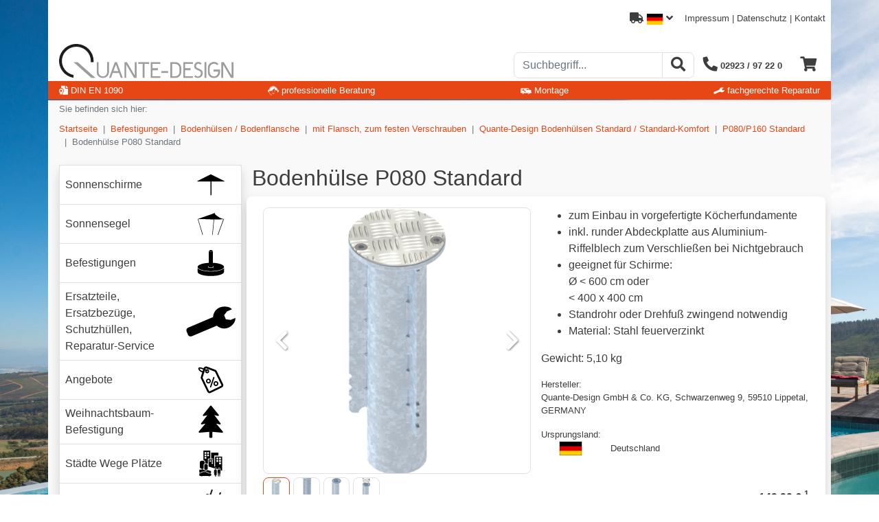

--- FILE ---
content_type: text/html; charset=UTF-8
request_url: https://www.quante-design.de/shop/article/bhsp080/group/bodenhuelsen-bodenhuelsen-p080-m4_1
body_size: 8425
content:
<!DOCTYPE html> <html lang="de" dir="ltr"> <head> <meta http-equiv="content-type" content="text/html; charset=utf-8" > <meta name="description" content=" zum Einbau in vorgefertigte Köcherfundamente inkl. runder Abdeckplatte aus Aluminium-Riffelblech zum Verschließen bei Nichtgebrauch geeignet für Schirme: Ø &lt; 600 cm oder &lt; 400 x 400 cm Standrohr oder Drehfuß zwingend notwendig Material: Stahl feuerverzinkt " > <meta name="keywords" content="" > <meta name="generator" content="Marks11 2.5 using Zend Framework 1.11.5 visit Marks11 at www.Marks11.com for more information." > <meta name="geo.region" content="NRW" > <meta name="geo.placename" content="Lippetal" > <meta name="geo.position" content="51.639686, 8.108377" > <meta name="ICBM" content="51.639686; 8.108377" > <meta name="dcterms.creator" content="L8M software visit us at www.L8M.com" > <meta name="dcterms.title" content="Bodenhülse P080 Standard | Quante-Design" > <meta name="dcterms.description" content=" zum Einbau in vorgefertigte Köcherfundamente inkl. runder Abdeckplatte aus Aluminium-Riffelblech zum Verschließen bei Nichtgebrauch geeignet für Schirme: Ø &lt; 600 cm oder &lt; 400 x 400 cm Standrohr oder Drehfuß zwingend notwendig Material: Stahl feuerverzinkt " > <meta name="dcterms.contributor" content="" > <meta name="dcterms.publisher" content="" > <meta name="dcterms.rightsHolder" content="" > <meta name="dcterms.dateCopyrighted" content="2026-01-28" > <meta name="robots" content="index, follow" > <meta name="viewport" content="width = device-width, initial-scale = 1.0" > <meta property="og:title" content="Bodenhülse P080 Standard | Quante-Design" > <meta property="og:site_name" content="Quante-Design" > <meta property="og:description" content=" zum Einbau in vorgefertigte Köcherfundamente inkl. runder Abdeckplatte aus Aluminium-Riffelblech zum Verschließen bei Nichtgebrauch geeignet für Schirme: Ø &lt; 600 cm oder &lt; 400 x 400 cm Standrohr oder Drehfuß zwingend notwendig Material: Stahl feuerverzinkt " > <meta property="og:url" content="https://www.quante-design.de/shop/article/bhsp080/group/bodenhuelsen-bodenhuelsen-p080-m4_1" > <meta property="og:type" content="website" > <meta property="og:locale" content="de_DE" > <meta property="og:locality" content="Lippetal" > <meta property="og:region" content="NRW" > <meta property="og:country-name" content="Germany" > <meta property="og:email" content="info@quante-design.de" > <meta property="og:image" content="https://cdn.quante-design.de/images/thumbnails/bhsp080_640.png" > <meta property="place:location:latitude" content="51.639686" > <meta property="place:location:longitude" content="8.108377" > <meta name="google-site-verification" content="xxxxxxxx_xxxxxxxxxxxxxx_xxxxxx-xxxxxxx_xx" > <title>Bodenhülse P080 Standard | Quante-Design</title> <link href="/css/default/screen/first.css" media="all" rel="stylesheet" type="text/css" > <link href="/favicon.ico" rel="icon" type="image/png" > <link href="https://cdn.quante-design.de/mediafile/quante-design_touch-icon_58x58_58x58.png" rel="apple-touch-icon" type="image/png" sizes="58x58" > <link href="https://cdn.quante-design.de/mediafile/quante-design_touch-icon_76x76_76x76.png" rel="apple-touch-icon" type="image/png" sizes="76x76" > <link href="https://cdn.quante-design.de/mediafile/quante-design_touch-icon_80x80_80x80.png" rel="apple-touch-icon" type="image/png" sizes="80x80" > <link href="https://cdn.quante-design.de/mediafile/quante-design_touch-icon_87x87_87x87.png" rel="apple-touch-icon" type="image/png" sizes="87x87" > <link href="https://cdn.quante-design.de/mediafile/quante-design_touch-icon_114x114_114x114.png" rel="apple-touch-icon" type="image/png" sizes="114x114" > <link href="https://cdn.quante-design.de/mediafile/quante-design_touch-icon_120x120_120x120.png" rel="apple-touch-icon" type="image/png" sizes="120x120" > <link href="https://cdn.quante-design.de/mediafile/quante-design_touch-icon_128x128_128x128.png" rel="apple-touch-icon" type="image/png" sizes="128x128" > <link href="https://cdn.quante-design.de/mediafile/quante-design_touch-icon_152x152_152x152.png" rel="apple-touch-icon" type="image/png" sizes="152x152" > <link href="https://cdn.quante-design.de/mediafile/quante-design_touch-icon_167x167_167x167.png" rel="apple-touch-icon" type="image/png" sizes="167x167" > <link href="https://cdn.quante-design.de/mediafile/quante-design_touch-icon_180x180_180x180.png" rel="apple-touch-icon" type="image/png" sizes="180x180" > <link href="https://cdn.quante-design.de/mediafile/quante-design_touch-icon_256x256_256x256.png" rel="apple-touch-icon" type="image/png" sizes="256x256" > <link href="https://cdn.quante-design.de/mediafile/quante-design_touch-icon.png" rel="apple-touch-icon" type="image/png" sizes="512x512" > <link href="https://cdn.quante-design.de/mediafile/quante-design_touch-icon_58x58_58x58.png" rel="apple-touch-icon-precomposed" type="image/png" sizes="58x58" > <link href="https://cdn.quante-design.de/mediafile/quante-design_touch-icon_76x76_76x76.png" rel="apple-touch-icon-precomposed" type="image/png" sizes="76x76" > <link href="https://cdn.quante-design.de/mediafile/quante-design_touch-icon_80x80_80x80.png" rel="apple-touch-icon-precomposed" type="image/png" sizes="80x80" > <link href="https://cdn.quante-design.de/mediafile/quante-design_touch-icon_87x87_87x87.png" rel="apple-touch-icon-precomposed" type="image/png" sizes="87x87" > <link href="https://cdn.quante-design.de/mediafile/quante-design_touch-icon_114x114_114x114.png" rel="apple-touch-icon-precomposed" type="image/png" sizes="114x114" > <link href="https://cdn.quante-design.de/mediafile/quante-design_touch-icon_120x120_120x120.png" rel="apple-touch-icon-precomposed" type="image/png" sizes="120x120" > <link href="https://cdn.quante-design.de/mediafile/quante-design_touch-icon_128x128_128x128.png" rel="apple-touch-icon-precomposed" type="image/png" sizes="128x128" > <link href="https://cdn.quante-design.de/mediafile/quante-design_touch-icon_152x152_152x152.png" rel="apple-touch-icon-precomposed" type="image/png" sizes="152x152" > <link href="https://cdn.quante-design.de/mediafile/quante-design_touch-icon_167x167_167x167.png" rel="apple-touch-icon-precomposed" type="image/png" sizes="167x167" > <link href="https://cdn.quante-design.de/mediafile/quante-design_touch-icon_180x180_180x180.png" rel="apple-touch-icon-precomposed" type="image/png" sizes="180x180" > <link href="https://cdn.quante-design.de/mediafile/quante-design_touch-icon_256x256_256x256.png" rel="apple-touch-icon-precomposed" type="image/png" sizes="256x256" > <link href="https://cdn.quante-design.de/mediafile/quante-design_touch-icon.png" rel="apple-touch-icon-precomposed" type="image/png" sizes="512x512" > <link href="https://cdn.quante-design.de/mediafile/quante-design_touch-icon_192x192_192x192.png" rel="shortcut icon" type="image/png" sizes="192x192" > <link href="https://cdn.quante-design.de/mediafile/quante-design_touch-icon_196x196_196x196.png" rel="shortcut icon" type="image/png" sizes="196x196" > <link href="https://cdn.quante-design.de/mediafile/quante-design_touch-icon.png" rel="shortcut icon" type="image/png" sizes="512x512" > <link href="https://cdn.quante-design.de/mediafile/quante-design_touch-icon_228x228_228x228.png" rel="icon" type="image/png" sizes="228x228" > <link href="https://cdn.quante-design.de/mediafile/quante-design_touch-icon_144x144_144x144.png" rel="msapplication-TileImage" type="image/png" > <script type="application/ld+json">
				{
					"@context": "http://schema.org",
					"@graph":[
						{
							"@type": "Place",
							"geo": {
								"@type": "GeoCoordinates",
								"latitude": "",
								"longitude": ""
							},
							"name": ""
						},
						{
							"@type": "LocalBusiness",
							"logo": "",
							"image": "https://cdn.quante-design.de/images/thumbnails/bhsp080_640.png",
							"url": "",
							"name": "",
							"address":
							{
								"@type": "PostalAddress",
								"addressLocality": "",
								"addressRegion": "",
								"postalCode": "",
								"streetAddress": ""
							},
							"telephone": "",
							
							
						},
						{
							"@type": "WebSite",
							"@id":"https://www.quante-design.de/#website",
							"url": "https://www.quante-design.de",
							"name": "Quante-Design"
						},
						{
							"@type":"ImageObject",
							"@id":"https://www.quante-design.de/#primaryimage",
							"url":"https://cdn.quante-design.de/images/thumbnails/bhsp080_640.png"
						},
						{
							"@type": "WebPage",
							"url": "https://www.quante-design.de/shop/article/bhsp080/group/bodenhuelsen-bodenhuelsen-p080-m4_1",
							"name": "Bodenhülse P080 Standard  | Quante-Design",
							"inLanguage": "de-DE",
							"isPartOf":{
								"@id":"https://www.quante-design.de/#website"
							},
							"primaryImageOfPage":{
								"@id":"https://www.quante-design.de/#primaryimage"
							},
							"description":"
	zum Einbau in vorgefertigte Köcherfundamente
	inkl. runder Abdeckplatte aus Aluminium-Riffelblech zum Verschließen bei Nichtgebrauch 
	geeignet für Schirme: Ø < 600 cm oder < 400 x 400 cm
	Standrohr oder Drehfuß zwingend notwendig
	Material: Stahl feuerverzinkt

",
							"breadcrumb":{
								"@id":"https://www.quante-design.de/#breadcrumb"
							}
						},
						{
							"@type":"BreadcrumbList",
							"@id":"https://www.quante-design.de/#breadcrumb",
							"itemListElement":[
								
				{
					"@type": "ListItem",
					"position": 1,
					"item": {
						"@type": "WebPage",
						"@id": "/",
						"url": "/",
						"name": "Startseite"
					}
				},
			
				{
					"@type": "ListItem",
					"position": 2,
					"item": {
						"@type": "WebPage",
						"@id": "/shop/group/befestigungen",
						"url": "/shop/group/befestigungen",
						"name": "Befestigungen"
					}
				},
			
				{
					"@type": "ListItem",
					"position": 3,
					"item": {
						"@type": "WebPage",
						"@id": "/shop/group/befestigungen-bodenhuelsen",
						"url": "/shop/group/befestigungen-bodenhuelsen",
						"name": "Bodenhülsen / Bodenflansche"
					}
				},
			
				{
					"@type": "ListItem",
					"position": 4,
					"item": {
						"@type": "WebPage",
						"@id": "/shop/group/bodenhuelsen-bodenhuelsen-mit-flansch",
						"url": "/shop/group/bodenhuelsen-bodenhuelsen-mit-flansch",
						"name": "mit Flansch, zum festen Verschrauben"
					}
				},
			
				{
					"@type": "ListItem",
					"position": 5,
					"item": {
						"@type": "WebPage",
						"@id": "/shop/group/bodenhuelsen-mit-flansch-quante-design-bodenhuelsen-standard-standard-komfort",
						"url": "/shop/group/bodenhuelsen-mit-flansch-quante-design-bodenhuelsen-standard-standard-komfort",
						"name": "Quante-Design Bodenhülsen Standard / Standard-Komfort"
					}
				},
			
				{
					"@type": "ListItem",
					"position": 6,
					"item": {
						"@type": "WebPage",
						"@id": "/shop/group/quante-design-bodenhuelsen-standard-standard-komfort-qd-bodenhuelsen-p080-p160-standard",
						"url": "/shop/group/quante-design-bodenhuelsen-standard-standard-komfort-qd-bodenhuelsen-p080-p160-standard",
						"name": "P080/P160 Standard"
					}
				},
			
				{
					"@type": "ListItem",
					"position": 7,
					"item": {
						"@type": "WebPage",
						"@id": "/shop/article/bhsp080/group/quante-design-bodenhuelsen-standard-standard-komfort-qd-bodenhuelsen-p080-p160-standard",
						"url": "/shop/article/bhsp080/group/quante-design-bodenhuelsen-standard-standard-komfort-qd-bodenhuelsen-p080-p160-standard",
						"name": "Bodenhülse P080 Standard"
					}
				}
			
							]
						}
					]
				}
			</script> </head> <body itemscope itemtype="http://schema.org/WebPage" class="background-size-cover background-position-center background-repeat-no-repeat background-attachment-fixed shop-article-bhsp080" data-spy="scroll" data-target="#myScrollSpy" data-offset="0" data-pricehintsign="1" data-infourl="/shop/article/bhsp080/group/bodenhuelsen-bodenhuelsen-p080-m4_1"> <div class="modal fade" id="cart-hint2" tabindex="-1" role="dialog" aria-labelledby="cart-hint2Label" aria-hidden="true"> <div class="modal-dialog" role="document"> <div class="modal-content"> <div class="modal-header"> <div class="modal-title h5" id="cart-hint2Label">Hinweis</div> <button type="button" class="close" data-dismiss="modal" aria-label="Schließen"> <span aria-hidden="true">&times;</span> </button> </div> <div class="modal-body"> <p class="mb-0"> Ihr Produkt wurde in den Warenkorb übernommen.<br> Wählen Sie bitte Ihren nächsten Schritt: </p> </div> <div class="modal-footer"> <button type="button" class="btn btn-secondary" data-dismiss="modal" id="cart-buy" aria-label="weiter Einkaufen"> weiter Einkaufen </button> <a href="/shop/cart/choose-payment-service" class="btn btn-primary" id="cart-checkout"> direkt zur Bestellung </a> <a href="/shop/cart" class="btn btn-primary" id="cart-cart"> zum Warenkorb wechseln </a> </div> </div> </div> </div> <div class="modal fade" id="cart-hint3" tabindex="-1" role="dialog" aria-labelledby="cart-hint3Label" aria-hidden="true"> <div class="modal-dialog" role="document"> <div class="modal-content"> <div class="modal-header"> <div class="modal-title h5" id="cart-hint3Label">Hinweis</div> <button type="button" class="close" data-dismiss="modal" aria-label="Schließen"> <span aria-hidden="true">&times;</span> </button> </div> <div class="modal-body"> <p class="mb-0">Der Artikel wurde leider zwischenzeitlich von einem anderen Kunden in den Warenkorb gelegt.</p> </div> <div class="modal-footer"> <button type="button" class="btn btn-secondary" data-dismiss="modal" id="ok-button" aria-label="Ok"> Ok </button> </div> </div> </div> </div> <div class="modal fade" id="headerSearch" tabindex="-1" role="dialog" aria-labelledby="headerSearchLabel" aria-hidden="true"> <div class="modal-dialog" role="document"> <div class="modal-content"> <div class="modal-header"> <div class="modal-title h5" id="headerSearchLabel">Suche</div> <button type="button" class="close" data-dismiss="modal" aria-label="Schließen"> <span aria-hidden="true">&times;</span> </button> </div> <div class="modal-body"> <form id="formSearch" method="get" action="/shop/search"><div> <div id="l8m015a2ffd40f01d31bd022140be608629Submitted-container" class="form-element-container form-element-container-has-no-label control-group" style="display:none;"><div style="display:none;" class="form-element-element control"> <input type="hidden" name="l8m015a2ffd40f01d31bd022140be608629Submitted" value="ae0377ec2b0e31d9e36909aa9053f154" id="l8m015a2ffd40f01d31bd022140be608629Submitted"></div></div> <div id="value-container" class="form-element-container form-element-input form-element-container-has-no-label control-group"><div class="form-element-element control"> <input type="text" name="value" id="value" value="" class="form-control" placeholder="Suchebegriff..."></div></div> <div id="formSearchSubmit-container" class="form-element-container form-element-container-has-no-label control-group"><div class="submit form-element-element control"> <input type="submit" name="formSearchSubmit" id="formSearchSubmit" value="Absenden" class="btn btn-primary"></div></div></div></form> </div> <div class="modal-footer"> <button type="button" class="btn btn-secondary" data-dismiss="modal"> Schließen </button> <button type="button" class="btn btn-primary" >Suchen</button> </div> </div> </div> </div> <div class="modal fade" id="headerDelivery" tabindex="-1" role="dialog" aria-labelledby="headerDeliveryLabel" aria-hidden="true"> <div class="modal-dialog" role="document"> <div class="modal-content"> <div class="modal-header"> <div class="modal-title h5" id="headerDeliveryLabel">Lieferzeiten anzeigen für...</div> <button type="button" class="close" data-dismiss="modal" aria-label="Schließen"> <span aria-hidden="true">&times;</span> </button> </div> <div class="modal-body"> <div class="row"> <div class="col-6"> <a href="/index/set-country-code/price_country_id/54?comingFrom=https://www.quante-design.de/shop/article/bhsp080/group/bodenhuelsen-bodenhuelsen-p080-m4_1" class="d-block text-center"> <img src="/images/flags/de.png" alt="" class=""> <div class="mt-2">Deutschland</div> </a> </div> <div class="col-6"> <a href="/index/set-country-code/price_country_id/13?comingFrom=https://www.quante-design.de/shop/article/bhsp080/group/bodenhuelsen-bodenhuelsen-p080-m4_1" class="d-block text-center"> <img src="/images/flags/at.png" alt="" class=""> <div class="mt-2">Österreich</div> </a> </div> </div> </div> <div class="modal-footer"> <button type="button" class="btn btn-secondary" data-dismiss="modal"> Schließen </button> </div> </div> </div> </div> <nav id="mobile-menu" data-imprintlink="/imprint" data-imprintname="Impressum" data-privacylink="/datenschutz" data-privacyname="Datenschutz"> <ul id="subSideMenuForProductGroup" class="subMenu list-unstyled"> <li id="menuforproductgroup-3-sonnenschirme" class="min-height-40px link sonnenschirme"> <a href="/shop/group/sonnenschirme" class="d-block color-darkgrey"> <div class="row"> <div class="d-flex col-8 text-break text-wrap"> <div class="align-self-center"> Sonnenschirme </div> </div> <div class="col-4"> <div class="w-100 h-100 background-position-center background-repeat-no-repeat min-height-40px" style="background-image:url(https://cdn.quante-design.de/mediafile/sonnenschirme.svg);"> </div> </div> </div> </a> </li> <li id="menuforproductgroup-3-sonnensegel" class="min-height-40px link sonnensegel"> <a href="/sonnensegel-velarium" class="d-block color-darkgrey"> <div class="row"> <div class="d-flex col-8 text-break text-wrap"> <div class="align-self-center"> Sonnensegel </div> </div> <div class="col-4"> <div class="w-100 h-100 background-position-center background-repeat-no-repeat min-height-40px" style="background-image:url(https://cdn.quante-design.de/mediafile/sonnensegel.svg);"> </div> </div> </div> </a> </li> <li id="menuforproductgroup-3-befestigungen" class="min-height-40px link befestigungen"> <a href="/shop/group/befestigungen" class="d-block color-darkgrey"> <div class="row"> <div class="d-flex col-8 text-break text-wrap"> <div class="align-self-center"> Befestigungen </div> </div> <div class="col-4"> <div class="w-100 h-100 background-position-center background-repeat-no-repeat min-height-40px" style="background-image:url(https://cdn.quante-design.de/mediafile/befestigungen-sockelstaender.svg);"> </div> </div> </div> </a> </li> <li id="menuforproductgroup-3-ersatzteile" class="min-height-40px link ersatzteile"> <a href="/shop/group/ersatzteile" class="d-block color-darkgrey"> <div class="row"> <div class="d-flex col-8 text-break text-wrap"> <div class="align-self-center"> Ersatzteile, Ersatzbezüge, Schutzhüllen, Reparatur-Service </div> </div> <div class="col-4"> <div class="w-100 h-100 background-position-center background-repeat-no-repeat min-height-40px" style="background-image:url(https://cdn.quante-design.de/mediafile/ersatzteile-reparatur.svg);"> </div> </div> </div> </a> </li> <li id="menuforproductgroup-3-angebote-abverkauf-restposten-gebrauchte" class="min-height-40px link angebote-abverkauf-restposten-gebrauchte"> <a href="/shop/group/angebote-abverkauf-restposten-gebrauchte" class="d-block color-darkgrey"> <div class="row"> <div class="d-flex col-8 text-break text-wrap"> <div class="align-self-center"> Angebote </div> </div> <div class="col-4"> <div class="w-100 h-100 background-position-center background-repeat-no-repeat min-height-40px" style="background-image:url(https://cdn.quante-design.de/mediafile/angebote.svg);"> </div> </div> </div> </a> </li> <li id="menuforproductgroup-3-weihnachtsbaum-befestigungen" class="min-height-40px link weihnachtsbaum-befestigungen"> <a href="/shop/group/weihnachtsbaum-befestigungen" class="d-block color-darkgrey"> <div class="row"> <div class="d-flex col-8 text-break text-wrap"> <div class="align-self-center"> Weihnachtsbaum-Befestigung </div> </div> <div class="col-4"> <div class="w-100 h-100 background-position-center background-repeat-no-repeat min-height-40px" style="background-image:url(https://cdn.quante-design.de/mediafile/weihnachtsbaumbefestigung.svg);"> </div> </div> </div> </a> </li> <li id="menuforproductgroup-3-staedte-wege-plaetze" class="min-height-40px link staedte-wege-plaetze"> <a href="/shop/group/staedte-wege-plaetze" class="d-block color-darkgrey"> <div class="row"> <div class="d-flex col-8 text-break text-wrap"> <div class="align-self-center"> Städte Wege Plätze </div> </div> <div class="col-4"> <div class="w-100 h-100 background-position-center background-repeat-no-repeat min-height-40px" style="background-image:url(https://cdn.quante-design.de/mediafile/strassen-wege-plaetze.svg);"> </div> </div> </div> </a> </li> <li id="menuforproductgroup-3-qlektro" class="min-height-40px link qlektro"> <a href="/shop/group/qlektro" class="d-block color-darkgrey"> <div class="row"> <div class="d-flex col-8 text-break text-wrap"> <div class="align-self-center"> Qlektro </div> </div> <div class="col-4"> <div class="w-100 h-100 background-position-center background-repeat-no-repeat min-height-40px" style="background-image:url(https://cdn.quante-design.de/mediafile/qlektro.svg);"> </div> </div> </div> </a> </li> <li id="menuforproductgroup-3-service" class="min-height-40px link service"> <a href="/shop/group/service" class="d-block color-darkgrey"> <div class="row"> <div class="d-flex col-8 text-break text-wrap"> <div class="align-self-center"> Service </div> </div> <div class="col-4"> <div class="w-100 h-100 background-position-center background-repeat-no-repeat min-height-40px" style="background-image:url(https://cdn.quante-design.de/mediafile/service-beratung.svg);"> </div> </div> </div> </a> </li> <li id="menuforproductgroup-3-stoffmuster" class="min-height-40px link stoffmuster"> <a href="/shop/fabric" class="d-block color-darkgrey"> <div class="row"> <div class="d-flex col-8 text-break text-wrap"> <div class="align-self-center"> Stoffmuster </div> </div> <div class="col-4"> <div class="w-100 h-100 background-position-center background-repeat-no-repeat min-height-40px" style="background-image:url(https://cdn.quante-design.de/mediafile/stoffmuster_01.svg);"> </div> </div> </div> </a> </li> <li id="menuforproductgroup-3-referenzen" class="min-height-40px link referenzen"> <a href="/referenzen" class="d-block color-darkgrey"> <div class="row"> <div class="d-flex col-8 text-break text-wrap"> <div class="align-self-center"> Referenzen </div> </div> <div class="col-4"> <div class="w-100 h-100 background-position-center background-repeat-no-repeat min-height-40px" style="background-image:url(https://cdn.quante-design.de/mediafile/referenzen.svg);"> </div> </div> </div> </a> </li> <li id="menuforproductgroup-3-downloads" class="min-height-40px link downloads"> <a href="/downloads" class="d-block color-darkgrey"> <div class="row"> <div class="d-flex col-8 text-break text-wrap"> <div class="align-self-center"> Downloads </div> </div> <div class="col-4"> <div class="w-100 h-100 background-position-center background-repeat-no-repeat min-height-40px" style="background-image:url(https://cdn.quante-design.de/mediafile/downloads.svg);"> </div> </div> </div> </a> </li> <li id="menuforproductgroup-3-glossar" class="min-height-40px link glossar"> <a href="/glossary" class="d-block color-darkgrey"> <div class="row"> <div class="d-flex col-8 text-break text-wrap"> <div class="align-self-center"> Glossar </div> </div> <div class="col-4"> <div class="w-100 h-100 background-position-center background-repeat-no-repeat min-height-40px" style="background-image:url(https://cdn.quante-design.de/mediafile/glossar.svg);"> </div> </div> </div> </a> </li> </ul> </nav> <div id="base-container" class="d-flex flex-column h-100"> <div class="container-fluid container-header position-fixed p-0"> <div class="container inner-container background-white pt-2 px-2"> <!-- pre-page begin: pre-page contains the complete header (above menu and content) --> <header id="pre-page" class=""> <div class="row mb-0 mb-md-3"> <div class="col-12 text-right small"> <button type="button" class="btn btn-link color-darkgrey text-decoration-none text-right delivery" data-toggle="modal" data-target="#headerDelivery"> <i class="fas fa-truck"></i> <img src="/images/flags/de.png" alt="" class="w-25"> <i class="fas fa-angle-down"></i> </button> <a class="color-darkgrey" href="/imprint">Impressum</a> | <a class="color-darkgrey" href="/datenschutz">Datenschutz</a> | <a class="color-darkgrey" href="/contact">Kontakt</a> </div> </div> <div class="row"> <div class="col-5 col-md-6 d-flex justify-content-start align-items-end"> <a href="#mobile-menu" class="d-inline-block d-lg-none px-2 py-1 mobile-menu-button"> <div class="mobile-menu-button-div"></div> </a> <a href="/" class="logo position-relative pl-2"> <img alt="Quante Design" src="/img/default/prj/QD_Logo.svg" class="d-block header-logo"> </a> </div> <div class="col-7 col-md-6 d-flex justify-content-end align-items-end flex-column pb-1"> <div class="d-flex flex-row"> <div class="d-none d-md-block"> <div class="input-group dummy-search-form"> <input type="text" class="form-control border" placeholder="Suchbegriff..." id="value" name="value"> <div class="input-group-append"> <button class="btn btn-outline-secondary border" type="button"><i class="fas fa-search fa-lg" aria-hidden="true"></i></button> </div> </div> </div> <div class="d-block d-md-none"> <button type="button" class="btn btn-link color-darkgrey search" data-toggle="modal" data-target="#headerSearch"> <i class="fas fa-search fa-lg" aria-hidden="true"></i> </button> </div> <a href="tel:+49292397220" class="btn btn-link color-darkgrey text-nowrap"> <i class="fas fa-phone fa-lg fa-flip-horizontal" aria-hidden="true"></i> <span class="d-none d-md-inline small font-weight-bold">02923 / 97 22 0</span> </a> <a href="/shop/cart" class="btn btn-link color-darkgrey cart"> <i class="fas fa-shopping-cart fa-lg" aria-hidden="true"></i> </a> </div> </div> </div> <div class="d-flex justify-content-between align-items-center bg-primary ml-minus-2 mr-minus-2 py-1 px-3 small shadow-sm"> <div> <a href="/din-en-1090" class="text-white"> <i class="fas fa-file-certificate"></i><span class="">&nbsp;DIN EN 1090</span> </a> </div> <div> <a href="/service-planung-beratung" class="text-white"> <img src="/mediafile/service-beratung.svg" alt="" class="w-16px svg-icon-white"><span class="d-none d-md-inline">&nbsp;professionelle Beratung</span> </a> </div> <div> <a href="/service-montage" class="text-white"> <img src="/mediafile/service-montage.svg" alt="" class="w-16px svg-icon-white"><span class="d-none d-md-inline">&nbsp;Montage</span> </a> </div> <div> <a href="/service-reparatur" class="text-white"> <img src="/mediafile/ersatzteile-reparatur.svg" alt="" class="w-16px svg-icon-white"><span class="d-none d-md-inline">&nbsp;fachgerechte Reparatur</span> </a> </div> </div> </header> <!-- pre-page end --> </div> </div> <div class="container container-body px-0 long-header flex-grow-1"> <div class="inner-container background-lightwhite px-3 pb-4 h-100"> <div class="row"> <div class="col-12"> <span class="small text-muted">Sie befinden sich hier:</span> <nav aria-label="breadcrumb" class="small d-inline-block"> <ol class="breadcrumb container pt-2 pb-3 px-0"> <li class="breadcrumb-item " > <a href="/"> Startseite </a> </li> <li class="breadcrumb-item " > <a href="/shop/group/befestigungen"> Befestigungen </a> </li> <li class="breadcrumb-item " > <a href="/shop/group/befestigungen-bodenhuelsen"> Bodenhülsen / Bodenflansche </a> </li> <li class="breadcrumb-item " > <a href="/shop/group/bodenhuelsen-bodenhuelsen-mit-flansch"> mit Flansch, zum festen Verschrauben </a> </li> <li class="breadcrumb-item " > <a href="/shop/group/bodenhuelsen-mit-flansch-quante-design-bodenhuelsen-standard-standard-komfort"> Quante-Design Bodenhülsen Standard / Standard-Komfort </a> </li> <li class="breadcrumb-item " > <a href="/shop/group/quante-design-bodenhuelsen-standard-standard-komfort-qd-bodenhuelsen-p080-p160-standard"> P080/P160 Standard </a> </li> <li class="breadcrumb-item active" aria-current="page"> <span>Bodenhülse P080 Standard</span> </li> </ol> </nav> </div> </div> <div class="row"> <div class="d-none d-lg-block col-lg-3"> <div class="background-white rounded shadow"> <ul id="subSideMenuForProductGroupDesktop" class="subMenu list-unstyled"> <li id="menuforproductgroupdesktop-3-sonnenschirme" class="position-relative min-height-40px border link first sonnenschirme"> <a href="/shop/group/sonnenschirme" class="d-block color-darkgrey p-2 text-decoration-none"> <div class="row"> <div class="d-lg-flex col-lg-8 text-break text-wrap"> <div class="align-self-center"> Sonnenschirme </div> </div> <div class="col-lg-4"> <div class="w-100 h-100 background-image background-position-center background-repeat-no-repeat min-height-40px" style="background-image:url(https://cdn.quante-design.de/mediafile/sonnenschirme.svg);"> </div> </div> </div> </a> </li> <li id="menuforproductgroupdesktop-3-sonnensegel" class="position-relative min-height-40px border link border-top-0 sonnensegel"> <a href="/sonnensegel-velarium" class="d-block color-darkgrey p-2 text-decoration-none"> <div class="row"> <div class="d-lg-flex col-lg-8 text-break text-wrap"> <div class="align-self-center"> Sonnensegel </div> </div> <div class="col-lg-4"> <div class="w-100 h-100 background-image background-position-center background-repeat-no-repeat min-height-40px" style="background-image:url(https://cdn.quante-design.de/mediafile/sonnensegel.svg);"> </div> </div> </div> </a> </li> <li id="menuforproductgroupdesktop-3-befestigungen" class="position-relative min-height-40px border link border-top-0 befestigungen"> <a href="/shop/group/befestigungen" class="d-block color-darkgrey p-2 text-decoration-none"> <div class="row"> <div class="d-lg-flex col-lg-8 text-break text-wrap"> <div class="align-self-center"> Befestigungen </div> </div> <div class="col-lg-4"> <div class="w-100 h-100 background-image background-position-center background-repeat-no-repeat min-height-40px" style="background-image:url(https://cdn.quante-design.de/mediafile/befestigungen-sockelstaender.svg);"> </div> </div> </div> </a> </li> <li id="menuforproductgroupdesktop-3-ersatzteile" class="position-relative min-height-40px border link border-top-0 ersatzteile"> <a href="/shop/group/ersatzteile" class="d-block color-darkgrey p-2 text-decoration-none"> <div class="row"> <div class="d-lg-flex col-lg-8 text-break text-wrap"> <div class="align-self-center"> Ersatzteile, Ersatzbezüge, Schutzhüllen, Reparatur-Service </div> </div> <div class="col-lg-4"> <div class="w-100 h-100 background-image background-position-center background-repeat-no-repeat min-height-40px" style="background-image:url(https://cdn.quante-design.de/mediafile/ersatzteile-reparatur.svg);"> </div> </div> </div> </a> </li> <li id="menuforproductgroupdesktop-3-angebote-abverkauf-restposten-gebrauchte" class="position-relative min-height-40px border link border-top-0 angebote-abverkauf-restposten-gebrauchte"> <a href="/shop/group/angebote-abverkauf-restposten-gebrauchte" class="d-block color-darkgrey p-2 text-decoration-none"> <div class="row"> <div class="d-lg-flex col-lg-8 text-break text-wrap"> <div class="align-self-center"> Angebote </div> </div> <div class="col-lg-4"> <div class="w-100 h-100 background-image background-position-center background-repeat-no-repeat min-height-40px" style="background-image:url(https://cdn.quante-design.de/mediafile/angebote.svg);"> </div> </div> </div> </a> </li> <li id="menuforproductgroupdesktop-3-weihnachtsbaum-befestigungen" class="position-relative min-height-40px border link border-top-0 weihnachtsbaum-befestigungen"> <a href="/shop/group/weihnachtsbaum-befestigungen" class="d-block color-darkgrey p-2 text-decoration-none"> <div class="row"> <div class="d-lg-flex col-lg-8 text-break text-wrap"> <div class="align-self-center"> Weihnachtsbaum-Befestigung </div> </div> <div class="col-lg-4"> <div class="w-100 h-100 background-image background-position-center background-repeat-no-repeat min-height-40px" style="background-image:url(https://cdn.quante-design.de/mediafile/weihnachtsbaumbefestigung.svg);"> </div> </div> </div> </a> </li> <li id="menuforproductgroupdesktop-3-staedte-wege-plaetze" class="position-relative min-height-40px border link border-top-0 staedte-wege-plaetze"> <a href="/shop/group/staedte-wege-plaetze" class="d-block color-darkgrey p-2 text-decoration-none"> <div class="row"> <div class="d-lg-flex col-lg-8 text-break text-wrap"> <div class="align-self-center"> Städte Wege Plätze </div> </div> <div class="col-lg-4"> <div class="w-100 h-100 background-image background-position-center background-repeat-no-repeat min-height-40px" style="background-image:url(https://cdn.quante-design.de/mediafile/strassen-wege-plaetze.svg);"> </div> </div> </div> </a> </li> <li id="menuforproductgroupdesktop-3-qlektro" class="position-relative min-height-40px border link border-top-0 qlektro"> <a href="/shop/group/qlektro" class="d-block color-darkgrey p-2 text-decoration-none"> <div class="row"> <div class="d-lg-flex col-lg-8 text-break text-wrap"> <div class="align-self-center"> Qlektro </div> </div> <div class="col-lg-4"> <div class="w-100 h-100 background-image background-position-center background-repeat-no-repeat min-height-40px" style="background-image:url(https://cdn.quante-design.de/mediafile/qlektro.svg);"> </div> </div> </div> </a> </li> <li id="menuforproductgroupdesktop-3-service" class="position-relative min-height-40px border link border-top-0 service"> <a href="/shop/group/service" class="d-block color-darkgrey p-2 text-decoration-none"> <div class="row"> <div class="d-lg-flex col-lg-8 text-break text-wrap"> <div class="align-self-center"> Service </div> </div> <div class="col-lg-4"> <div class="w-100 h-100 background-image background-position-center background-repeat-no-repeat min-height-40px" style="background-image:url(https://cdn.quante-design.de/mediafile/service-beratung.svg);"> </div> </div> </div> </a> </li> <li id="menuforproductgroupdesktop-3-stoffmuster" class="position-relative min-height-40px border link border-top-0 stoffmuster"> <a href="/shop/fabric" class="d-block color-darkgrey p-2 text-decoration-none"> <div class="row"> <div class="d-lg-flex col-lg-8 text-break text-wrap"> <div class="align-self-center"> Stoffmuster </div> </div> <div class="col-lg-4"> <div class="w-100 h-100 background-image background-position-center background-repeat-no-repeat min-height-40px" style="background-image:url(https://cdn.quante-design.de/mediafile/stoffmuster_01.svg);"> </div> </div> </div> </a> </li> <li id="menuforproductgroupdesktop-3-referenzen" class="position-relative min-height-40px border link border-top-0 referenzen"> <a href="/referenzen" class="d-block color-darkgrey p-2 text-decoration-none"> <div class="row"> <div class="d-lg-flex col-lg-8 text-break text-wrap"> <div class="align-self-center"> Referenzen </div> </div> <div class="col-lg-4"> <div class="w-100 h-100 background-image background-position-center background-repeat-no-repeat min-height-40px" style="background-image:url(https://cdn.quante-design.de/mediafile/referenzen.svg);"> </div> </div> </div> </a> </li> <li id="menuforproductgroupdesktop-3-downloads" class="position-relative min-height-40px border link border-top-0 downloads"> <a href="/downloads" class="d-block color-darkgrey p-2 text-decoration-none"> <div class="row"> <div class="d-lg-flex col-lg-8 text-break text-wrap"> <div class="align-self-center"> Downloads </div> </div> <div class="col-lg-4"> <div class="w-100 h-100 background-image background-position-center background-repeat-no-repeat min-height-40px" style="background-image:url(https://cdn.quante-design.de/mediafile/downloads.svg);"> </div> </div> </div> </a> </li> <li id="menuforproductgroupdesktop-3-glossar" class="position-relative min-height-40px border link border-top-0 glossar"> <a href="/glossary" class="d-block color-darkgrey p-2 text-decoration-none"> <div class="row"> <div class="d-lg-flex col-lg-8 text-break text-wrap"> <div class="align-self-center"> Glossar </div> </div> <div class="col-lg-4"> <div class="w-100 h-100 background-image background-position-center background-repeat-no-repeat min-height-40px" style="background-image:url(https://cdn.quante-design.de/mediafile/glossar.svg);"> </div> </div> </div> </a> </li> </ul> </div> </div> <div class="col-12 col-lg-9"> <!-- page begin --> <main id="page" class=""> <div id="container" class=""> <!-- content begin --> <div id="content" class="text-left"> <div class="row"> <div class="col-12"> <h1 class="headline">Bodenhülse P080 Standard </h1> </div> </div> <div class="content clear"> <div id="productgroup-article" class="box-content tab-box"> <div class="row product width100 hautp p-3 background-white rounded shadow" vocab="http://schema.org/" typeof="Product"> <div class="col-md-6 product-image grid2pad left"> <div class="image-selection"> <div class="lightSlider-container"> <ul class="lightSlider show-gallery"> <li data-thumb="https://cdn.quante-design.de/images/thumbnails/bhsp080_480.png" data-src="https://cdn.quante-design.de/images/thumbnails/bhsp080_900.png"> <img src="https://cdn.quante-design.de/images/thumbnails/bhsp080_480.png" alt="" class="w-100"> </li> <li data-thumb="https://cdn.quante-design.de/images/thumbnails/bhsp080-1_480.png" data-src="https://cdn.quante-design.de/images/thumbnails/bhsp080-1_900.png"> <img src="https://cdn.quante-design.de/images/thumbnails/bhsp080-1_480.png" alt="" class="w-100"> </li> <li data-thumb="https://cdn.quante-design.de/images/thumbnails/bhsp080-2_480.png" data-src="https://cdn.quante-design.de/images/thumbnails/bhsp080-2_900.png"> <img src="https://cdn.quante-design.de/images/thumbnails/bhsp080-2_480.png" alt="" class="w-100"> </li> <li data-thumb="https://cdn.quante-design.de/images/thumbnails/bhsp080-3_480.png" data-src="https://cdn.quante-design.de/images/thumbnails/bhsp080-3_900.png"> <img src="https://cdn.quante-design.de/images/thumbnails/bhsp080-3_480.png" alt="" class="w-100"> </li> </ul> </div> </div> </div> <div class="col-md-6"> <div class="product-text grid2 left ptop20"> <ul> <li>zum Einbau in vorgefertigte Köcherfundamente</li> <li>inkl. runder Abdeckplatte aus Aluminium-Riffelblech zum Verschließen bei Nichtgebrauch</li> <li>geeignet für Schirme:<br /> Ø < 600 cm oder <br />< 400 x 400 cm</li> <li>Standrohr oder Drehfuß zwingend notwendig</li> <li>Material: Stahl feuerverzinkt</li> </ul> <div class="mb-3">Gewicht: 5,10 kg</div> <div class="small mb-3"> Hersteller:<br> Quante-Design GmbH &amp; Co. KG, Schwarzenweg 9, 59510 Lippetal, GERMANY </div> <div class="small mb-3"> Ursprungsland: <div class="row"> <div class="col-3 text-center"> <img src="https://cdn.quante-design.de/mediafile/origincountry-de.png" width="360" height="90" class="img-fluid" alt="Deutschland" /> </div> <div class="col-9 my-auto"> Deutschland </div> </div> </div> </div> <div class="mt-5 text-right new-product sh left"> <div class="pricepos font-weight-bold " data-price="149.9"> <span class="price"> 149,90 &euro; <sup>1</sup> </span> </div> <div class="delivery deliverypos"> <small> <span class="font-weight-bold">Lieferzeit:</span> 3 Werktage </small> </div> <div class="mt-3 product-select"> <span>Menge:</span> <select id="count" class="tfont1"> <option value="1">1</option> <option value="2">2</option> <option value="3">3</option> <option value="4">4</option> <option value="5">5</option> <option value="6">6</option> <option value="7">7</option> <option value="8">8</option> <option value="9">9</option> <option value="10">10</option> <option value="11">11</option> <option value="12">12</option> <option value="13">13</option> <option value="14">14</option> <option value="15">15</option> <option value="16">16</option> <option value="17">17</option> <option value="18">18</option> <option value="19">19</option> <option value="20">20</option> </select> </div> <div class="buttonpos"><div id="buy" class="mt-2 btn btn-primary btn-sm button green shop tfont1" data-group="quante-design-bodenhuelsen-standard-standard-komfort-qd-bodenhuelsen-p080-p160-standard" data-short="bhsp080">in den Warenkorb</div></div> </div> </div> </div> <div class="backlink"> <hr class="mt-3"> <a href="/shop/group/bodenhuelsen-bodenhuelsen-p080-m4_1#shop" class="btn btn-secondary button lastback">Zurück zur Liste</a> </div> </div> </div> <div class="text-right py-3 small"> <sup>1</sup> = inkl. MwSt., inkl. <a href="/shipping-costs">Versandkosten</a> </div> </div> </div> </main> </div> </div> </div> </div> <div class="container container-footer px-0"> <div class="inner-container px-3 background-darkgrey"> <div class="row"> <div class="col-12"> <footer> <div class="footer-top ml-minus-2 mr-minus-2"> <div class="d-md-none"> <div id="accordion_footer" class=""> <div class="card border-width-0 border-radius-0 mb-1px"> <div class="card-header card-header-mono background-darkgrey border-width-0" id="headingOne" > <a href="" class="w-100 d-block collapsed color-white" data-toggle="collapse" data-target="#collapseOne" aria-expanded="false" aria-controls="collapseOne"> <span class="">Bestellung & Versand</span> </a> </div> <div id="collapseOne" class="collapse " aria-labelledby="headingOne" data-parent="#accordion_footer" > <div class="card-body pt-0 background-darkgrey"> <ul class="fa-ul footer-links mb-0"><li><a class="btn btn-link w-100 text-left pl-0 pr-0 color-white" href="/shipping-costs"><span class="fa-li"><i class="fas fa-chevron-right" aria-hidden="true"></i></span> Versand-Infos</a></li><li><a class="btn btn-link w-100 text-left pl-0 pr-0 color-white" href="/payment"><span class="fa-li"><i class="fas fa-chevron-right" aria-hidden="true"></i></span> Zahlung</a></li><li><a class="btn btn-link w-100 text-left pl-0 pr-0 color-white" href="/ordering"><span class="fa-li"><i class="fas fa-chevron-right" aria-hidden="true"></i></span> Bestellablauf</a></li><li><a class="btn btn-link w-100 text-left pl-0 pr-0 color-white" href="/delivery"><span class="fa-li"><i class="fas fa-chevron-right" aria-hidden="true"></i></span> Lieferzeiten</a></li></ul> </div> </div> </div> <div class="card border-width-0 border-radius-0 mb-1px"> <div class="card-header card-header-mono background-darkgrey border-width-0" id="headingTwo" > <a href="" class="w-100 d-block collapsed color-white" data-toggle="collapse" data-target="#collapseTwo" aria-expanded="false" aria-controls="collapseTwo"> <span class="">Mein Konto</span> </a> </div> <div id="collapseTwo" class="collapse " aria-labelledby="headingTwo" data-parent="#accordion_footer" > <div class="card-body pt-0 background-darkgrey"> <ul class="fa-ul footer-links mb-0"><li><a class="btn btn-link w-100 text-left pl-0 pr-0 color-white" href="/login"><span class="fa-li"><i class="fas fa-chevron-right" aria-hidden="true"></i></span> Anmelden</a></li><li><a class="btn btn-link w-100 text-left pl-0 pr-0 color-white" href="/user/register"><span class="fa-li"><i class="fas fa-chevron-right" aria-hidden="true"></i></span> Konto eröffnen</a></li><li><a class="btn btn-link w-100 text-left pl-0 pr-0 color-white" href="/user/retrieve-password"><span class="fa-li"><i class="fas fa-chevron-right" aria-hidden="true"></i></span> Passwort vergessen</a></li></ul> </div> </div> </div> <div class="card border-width-0 border-radius-0 mb-1px"> <div class="card-header card-header-mono background-darkgrey border-width-0" id="headingThree" > <a href="" class="w-100 d-block collapsed color-white" data-toggle="collapse" data-target="#collapseThree" aria-expanded="false" aria-controls="collapseThree"> <span class="">Rechtliches</span> </a> </div> <div id="collapseThree" class="collapse " aria-labelledby="headingThree" data-parent="#accordion_footer" > <div class="card-body pt-0 background-darkgrey"> <ul class="fa-ul footer-links mb-0"><li><a class="btn btn-link w-100 text-left pl-0 pr-0 color-white" href="/terms-and-conditions"><span class="fa-li"><i class="fas fa-chevron-right" aria-hidden="true"></i></span> AGB</a></li><li><a class="btn btn-link w-100 text-left pl-0 pr-0 color-white" href="/instructions-of-cancellation"><span class="fa-li"><i class="fas fa-chevron-right" aria-hidden="true"></i></span> Kundeninformation / Widerrufsbelehrung</a></li><li><a class="btn btn-link w-100 text-left pl-0 pr-0 color-white" href="/datenschutz"><span class="fa-li"><i class="fas fa-chevron-right" aria-hidden="true"></i></span> Datenschutz</a></li><li><a class="btn btn-link w-100 text-left pl-0 pr-0 color-white" href="/contact"><span class="fa-li"><i class="fas fa-chevron-right" aria-hidden="true"></i></span> Kontaktformular</a></li><li><a class="btn btn-link w-100 text-left pl-0 pr-0 color-white" href="/imprint"><span class="fa-li"><i class="fas fa-chevron-right" aria-hidden="true"></i></span> Impressum</a></li><li><a class="btn btn-link w-100 text-left pl-0 pr-0 color-white" href="https://cdn.quante-design.de/mediafile/freistellungsbescheinigung_quante-design_2023-03-24_2026-03-24.pdf"><span class="fa-li"><i class="fas fa-chevron-right" aria-hidden="true"></i></span> Freistellungsbescheinigung</a></li><li><a class="btn btn-link w-100 text-left pl-0 pr-0 color-white" href="/entsorgungsnachweis"><span class="fa-li"><i class="fas fa-chevron-right" aria-hidden="true"></i></span> Entsorgungsnachweis</a></li></ul> </div> </div> </div> <div class="card border-width-0 border-radius-0 mb-1px"> <div class="card-header card-header-mono background-darkgrey border-width-0" id="headingFour" > <a href="" class="w-100 d-block collapsed color-white" data-toggle="collapse" data-target="#collapseFour" aria-expanded="false" aria-controls="collapseFour"> <span class="">Kontakt</span> </a> </div> <div id="collapseFour" class="collapse " aria-labelledby="headingFour" data-parent="#accordion_footer" > <div class="card-body pt-0 background-darkgrey"> <ul class="fa-ul footer-links mb-0"><li><a class="btn btn-link w-100 text-left pl-0 pr-0 color-white" href="/contact"><span class="fa-li"><i class="fas fa-chevron-right" aria-hidden="true"></i></span> Adresse</a></li><li><a class="btn btn-link w-100 text-left pl-0 pr-0 color-white" href="/contact"><span class="fa-li"><i class="fas fa-chevron-right" aria-hidden="true"></i></span> Kontaktformular</a></li></ul> </div> </div> </div> <div class="card border-width-0 border-radius-0 mb-1px"> <div class="card-header card-header-mono background-darkgrey border-width-0" id="headingFive" > <a href="" class="w-100 d-block collapsed color-white" data-toggle="collapse" data-target="#collapseFive" aria-expanded="false" aria-controls="collapseFive"> <span class="">Links</span> </a> </div> <div id="collapseFive" class="collapse " aria-labelledby="headingFive" data-parent="#accordion_footer" > <div class="card-body pt-0 background-darkgrey"> <ul class="fa-ul footer-links mb-0"><li><a class="btn btn-link w-100 text-left pl-0 pr-0 color-white" href="/glossary"><span class="fa-li"><i class="fas fa-chevron-right" aria-hidden="true"></i></span> Glossar</a></li><li><a class="btn btn-link w-100 text-left pl-0 pr-0 color-white" href="/downloads"><span class="fa-li"><i class="fas fa-chevron-right" aria-hidden="true"></i></span> Downloads</a></li></ul> </div> </div> </div> </div> </div> </div> <div class="footer-bottom background-darkgrey color-white pt-4 pb-4"> <div class=""> <div class="d-none d-md-block"> <div class="row my-2"> <div class="col-md-4"> <b>Bestellung & Versand</b> <ul class="list-unstyled"> <li> <a class="color-white" href="/shipping-costs">Versand-Infos</a> </li> <li> <a class="color-white" href="/payment">Zahlung</a> </li> <li> <a class="color-white" href="/ordering">Bestellablauf</a> </li> <li> <a class="color-white" href="/delivery">Lieferzeiten</a> </li> </ul> </div> <div class="col-md-4"> <b>Mein Konto</b> <ul class="list-unstyled"> <li> <a class="color-white" href="/login">Anmelden</a> </li> <li> <a class="color-white" href="/user/register">Konto eröffnen</a> </li> <li> <a class="color-white" href="/user/retrieve-password">Passwort vergessen</a> </li> </ul> </div> <div class="col-md-4"> <b>Rechtliches</b> <ul class="list-unstyled"> <li> <a class="color-white" href="/terms-and-conditions">AGB</a> </li> <li> <a class="color-white" href="/instructions-of-cancellation">Kundeninformation / Widerrufsbelehrung</a> </li> <li> <a class="color-white" href="/datenschutz">Datenschutz</a> </li> <li> <a class="color-white" href="/contact">Kontaktformular</a> </li> <li> <a class="color-white" href="/imprint">Impressum</a> </li> <li> <a class="color-white" href="https://cdn.quante-design.de/mediafile/freistellungsbescheinigung_quante-design_2023-03-24_2026-03-24.pdf">Freistellungsbescheinigung</a> </li> <li> <a class="color-white" href="/entsorgungsnachweis">Entsorgungsnachweis</a> </li> </ul> </div> <div class="col-md-4"> <b>Kontakt</b> <ul class="list-unstyled"> <li> <a class="color-white" href="/contact">Adresse</a> </li> <li> <a class="color-white" href="/contact">Kontaktformular</a> </li> </ul> </div> <div class="col-md-4"> <b>Links</b> <ul class="list-unstyled"> <li> <a class="color-white" href="/glossary">Glossar</a> </li> <li> <a class="color-white" href="/downloads">Downloads</a> </li> </ul> </div> </div> </div> <div class="row"> <div class="col-md-6"> <small> Quante-Design GmbH &amp; Co. KG<br> Schwarzenweg 9<br> 59510 Lippetal<br> Deutschland<br> <br> Copyright &copy;2026 alle Rechte vorbehalten. </small> </div> <div class="col-md-6 d-flex justify-content-end align-items-end"> <div class="pt-3"> <a class="color-white" href="/imprint">Impressum</a> | <a class="color-white" href="/datenschutz">Datenschutz</a> | <a class="color-white" href="/contact">Kontakt</a> </div> </div> </div> </div> </div> </footer> <!-- page end --> </div> </div> </div> </div> <a href="" class="back-to-top btn btn-link p-0 position-fixed" title="zum Seitenanfang"> <i class="fad fa-chevron-double-up fa-2x"></i> </a> </div> <div id="layer"></div> <link href="/css/default/all/imports.css" media="all" rel="stylesheet" type="text/css" > <link href="/frameworks/bootstrap/css/bootstrap.min.css" media="all" rel="stylesheet" type="text/css" > <link href="/js/jquery/plugins/jquery.mmenu/jquery.mmenu.all.css" media="all" rel="stylesheet" type="text/css" > <link href="/js/jquery/plugins/jquery.mmenu/extensions/pagedim/jquery.mmenu.pagedim.css" media="all" rel="stylesheet" type="text/css" > <link href="/js/jquery/plugins/OwlCarousel2/dist/assets/owl.carousel.min.css" media="all" rel="stylesheet" type="text/css" > <link href="/js/jquery/plugins/OwlCarousel2/dist/assets/owl.theme.default.min.css" media="all" rel="stylesheet" type="text/css" > <link href="/js/jquery/prj/slick/slick.css" media="all" rel="stylesheet" type="text/css" > <link href="/js/jquery/prj/slick/slick-theme.css" media="all" rel="stylesheet" type="text/css" > <link href="/js/jquery/plugins/colorbox2/example2/colorbox.css" media="all" rel="stylesheet" type="text/css" > <link href="/js/jquery/prj/lightslider/dist/css/lightslider.min.css" media="all" rel="stylesheet" type="text/css" > <link href="/js/jquery/prj/lightGallery-master/dist/css/lightgallery.min.css" media="all" rel="stylesheet" type="text/css" > <link href="/css/default/screen/base-new.css" media="all" rel="stylesheet" type="text/css" > <link href="/css/default/screen/shop-quante.css" media="all" rel="stylesheet" type="text/css" > <link href="/css/default/screen/iconized/base.css" media="all" rel="stylesheet" type="text/css" > <link href="/css/default/screen/iconized/sprites.css" media="all" rel="stylesheet" type="text/css" > <link href="/js/jquery/plugins/jNotify/jquery/jNotify.jquery.css" media="all" rel="stylesheet" type="text/css" > <link href="/js/jquery/plugins/jRating/jquery/jRating.jquery.css" media="all" rel="stylesheet" type="text/css" > <link href="/css/default/screen/shop.css" media="all" rel="stylesheet" type="text/css" > <link href="/css/default/screen/responsive.css" media="all" rel="stylesheet" type="text/css" > <link href="/css/default/screen/printer.css" media="print" rel="stylesheet" type="text/css" > <link href="/css/screen/js/jquery.ui.css" media="all" rel="stylesheet" type="text/css" > <script src="/js/jquery/jquery-2.1.4.min.js"></script> <script src="/js/jquery/jquery-migrate-1.2.1.min.js"></script> <script src="/js/jquery/jquery-ui-1.11.4.min.js"></script> <script src="/js/jquery/popper.min.js"></script> <script>
		//<!--
		$(document).ready(function() {
		
		
			$('div#buy').click(function() {
				var quantity = parseInt($('select#count').val());
				if (oldProductQuantity != null) {
					if (quantity < oldProductQuantity) {
						quantity = oldProductQuantity - quantity;
						productCartAction = 'remove';
					} else
					if (quantity > oldProductQuantity) {
						productCartAction = 'add';
						quantity = quantity - oldProductQuantity;
					} else {
						return false;
					}
				}
		
				oldProductQuantity = parseInt($('select#count').val());
		
				var urlPrefix = '/shop/cart/' + productCartAction + '/productarticle/';
				var url = urlPrefix + $(this).attr('data-short') + '/quantity/' + quantity + '/productgroup/' + $(this).attr('data-group');
				$.ajax({
					url: url,
					async: true,
					dataType: 'json',
				}).done(function(data) {
					$('div#layer').show();
					if (data.status == 'ok') {
						$('#cart-hint2').modal();
						var elem = $('div.button.shop.green');
						elem.removeClass('green');
						elem.addClass('orange');
						elem.html('Menge ändern');
						if ($('a.button.cart').hasClass('grey')) {
							$('a.button.cart').removeClass('grey').addClass('orange');
						}
						$('header a.cart').removeClass('color-darkgrey');
					} else
					if (data.status == 'denial') {
						$('#cart-hint3').modal();
					}
					if (typeof data.sum != 'undefined') {
						$('span.lc-sum').html(data.sum);
						$('span.lc-foreign').html(data.foreign);
						$('span.lc-own').html(data.own);
						$('span.lc-free').html(data.free);
						$('select#count option').removeAttr('selected');
						$('select#count').val(data.own).change();
						$('select#count option[value=' + data.own + ']').attr('selected', 'selected');
					}
					oldProductQuantity = parseInt($('select#count').val());
				});
			});
		
			$('div#switch').click(function() {
				var urlPrefix = '/shop/article/';
				var url = urlPrefix + $(this).attr('data-short') + '/group/' + $(this).attr('data-group');
				document.location.href = url;
			});
		
			$('div#observer').click(function() {
				var short = $(this).attr('data-short');
				var url = '/shop/observe/index/product/' + short + '/group/' + $(this).attr('data-group');
				document.location.href = url;
			});
		
		});
		
		var oldProductQuantity = null;
		var productCartAction = 'add';
		
		
		//-->
		</script> <script src="/frameworks/bootstrap/js/bootstrap.min.js"></script> <script src="/js/jquery/plugins/jquery.mmenu/jquery.mmenu.all.js"></script> <script src="/js/jquery/plugins/OwlCarousel2/dist/owl.carousel.min.js"></script> <script src="/js/jquery/prj/slick/slick.js"></script> <script src="/js/jquery/plugins/colorbox2/jquery.colorbox-min.js"></script> <script src="/js/jquery/prj/lightslider/dist/js/lightslider.min.js"></script> <script src="/js/jquery/prj/lightGallery-master/dist/js/lightgallery-all.min.js"></script> <script src="/js/jquery/plugins/jNotify/jquery/jNotify.jquery.min.js"></script> <script src="/js/jquery/plugins/jRating/jquery/jRating.jquery.min.js"></script> <script src="/js/jquery/fader.js"></script> <script src="/js/jquery/base.js"></script> <script src="/js/jquery/prj/base.js?v=2"></script> <script src="/js/jquery/content.js"></script> <script src="/js/jquery/easyslider.js"></script> <script src="/js/jquery/form.js"></script> <!-- Copyright (c) 2000-2023 etracker GmbH. All rights reserved. --> <!-- This material may not be reproduced, displayed, modified or distributed --> <!-- without the express prior written permission of the copyright holder. --> <!-- etracker tracklet 5.0 --> <script type="text/javascript">
					
					
						et_pagename = "Startseite%7CBefestigungen%7CBodenh%C3%BClsen+%2F+Bodenflansche%7Cmit+Flansch%2C+zum+festen+Verschrauben%7CQuante-Design+Bodenh%C3%BClsen+Standard+%2F+Standard-Komfort%7CP080%2FP160+Standard%7CBodenh%C3%BClse+P080+Standard";
					
					
				</script> <script id="_etLoader" type="text/javascript" charset="UTF-8" data-block-cookies="true" data-secure-code="fSENKx" src="//code.etracker.com/code/e.js" async></script> <!-- etracker tracklet 5.0 end --> </body> </html>

--- FILE ---
content_type: text/css
request_url: https://www.quante-design.de/css/default/all/imports.css
body_size: -206
content:
@import url('/fonts/fontawesome-pro-5.15.1-web/css/all.css');

--- FILE ---
content_type: image/svg+xml
request_url: https://www.quante-design.de/img/default/prj/QD_Logo.svg
body_size: 1015
content:
<svg id="QD_Logo_für_Schirme_und_Gurte" data-name="QD_Logo für Schirme und Gurte" xmlns="http://www.w3.org/2000/svg" viewBox="0 0 271.77 53.86"><defs><style>.cls-1{fill:#1d1d1b;}.cls-2{fill:#9d9d9c;}</style></defs><path class="cls-1" d="M22.54,49A22.53,22.53,0,1,1,49.45,26.9c0,.64-.14,1.24-.19,1.85h4.45c0-.61.1-1.22.1-1.85A26.91,26.91,0,1,0,22.54,53.42Z"/><polygon class="cls-2" points="56.87 53.79 29.06 28.75 22.54 28.75 50.35 53.79 56.87 53.79"/><path class="cls-2" d="M74.86,28.6v16a6.66,6.66,0,0,1-6.63,6.64,6.61,6.61,0,0,1-6.64-6.64v-16H58.73v16a9.12,9.12,0,0,0,2.81,6.69,10.11,10.11,0,0,0,13.37,0,9.36,9.36,0,0,0,2.8-6.2l.05-16.53Z"/><path class="cls-2" d="M90.16,28.6H86.89L77.81,53.77h3l2.94-8.07h9.59l2.94,8.07h3.07Zm2.12,14.21H84.77l3.76-10.3Z"/><polygon class="cls-2" points="117.92 28.6 117.92 49.77 105.68 28.6 101.78 28.6 101.78 53.77 104.64 53.77 104.64 32.6 116.88 53.77 120.78 53.77 120.78 28.6 117.92 28.6"/><polygon class="cls-2" points="123.22 28.6 123.22 31.5 130.34 31.5 130.34 53.77 133.2 53.77 133.2 31.5 140.32 31.5 140.32 28.6 123.22 28.6"/><polygon class="cls-2" points="157.93 31.5 157.93 28.6 142.76 28.6 142.76 53.77 157.93 53.77 157.93 50.91 145.63 50.91 145.63 41.47 154.1 41.47 154.1 38.23 145.63 38.23 145.63 31.5 157.93 31.5"/><rect class="cls-2" x="159.35" y="42.81" width="10.61" height="2.89"/><path class="cls-2" d="M187.72,31.4a9.14,9.14,0,0,0-6.7-2.8h-7.6V53.77H181a9.54,9.54,0,0,0,9.5-9.5V38.13A9.18,9.18,0,0,0,187.72,31.4ZM181,50.91h-4.74V31.49H181a6.71,6.71,0,0,1,6.6,6.64v6.14a6.38,6.38,0,0,1-2,4.71A6.28,6.28,0,0,1,181,50.91Z"/><polygon class="cls-2" points="208.78 31.5 208.78 28.6 193.61 28.6 193.61 53.77 208.78 53.77 208.78 50.91 196.47 50.91 196.47 41.47 204.94 41.47 204.94 38.23 196.47 38.23 196.47 31.5 208.78 31.5"/><path class="cls-2" d="M222.11,41.42a14,14,0,0,0-3.67-2.21c-.66-.26-1.29-.53-1.89-.82s-1.14-.56-1.63-.82a3,3,0,0,1-1.37-2.87,3.36,3.36,0,0,1,1-2.49,3.31,3.31,0,0,1,2.51-1.06,3.39,3.39,0,0,1,2.69,1.24l.34.4,2-2.08-.31-.34a6.2,6.2,0,0,0-4.76-2.08,6.26,6.26,0,0,0-4.55,1.89,6.2,6.2,0,0,0-1.9,4.52c0,2.19.61,3.76,1.82,4.66a17.84,17.84,0,0,0,3.68,2,18.94,18.94,0,0,1,3.49,1.74c.95.6,1.41,1.72,1.41,3.4a4.69,4.69,0,0,1-8,3.32l-.34-.34-2.09,2,.39.35a8.22,8.22,0,0,0,10.68,0,7.3,7.3,0,0,0,2.25-5.36C223.93,44.13,223.31,42.42,222.11,41.42Z"/><rect class="cls-2" x="226.67" y="28.6" width="2.89" height="25.17"/><path class="cls-2" d="M240.83,40.51v3.26H248v.82a6.68,6.68,0,0,1-6.64,6.64,6.61,6.61,0,0,1-6.64-6.64v-6.8a6.66,6.66,0,0,1,6.64-6.64,6.26,6.26,0,0,1,4.67,2l.34.34,2.07-2-.34-.34a9.52,9.52,0,0,0-16.24,6.71v6.8a9.19,9.19,0,0,0,2.81,6.72,9.55,9.55,0,0,0,6.69,2.55,9.66,9.66,0,0,0,6.71-2.56,9.21,9.21,0,0,0,2.79-6.71V40.51Z"/><polygon class="cls-2" points="268.91 28.6 268.91 49.77 256.67 28.6 252.77 28.6 252.77 53.77 255.64 53.77 255.64 32.6 267.88 53.77 271.77 53.77 271.77 28.6 268.91 28.6"/></svg>

--- FILE ---
content_type: image/svg+xml
request_url: https://cdn.quante-design.de/mediafile/downloads.svg
body_size: 553
content:
<?xml version="1.0" encoding="utf-8"?>
<!-- Generator: Adobe Illustrator 25.1.0, SVG Export Plug-In . SVG Version: 6.00 Build 0)  -->
<svg version="1.1" id="Downloads" xmlns="http://www.w3.org/2000/svg" xmlns:xlink="http://www.w3.org/1999/xlink" x="0px" y="0px"
	 viewBox="0 0 42 42" style="enable-background:new 0 0 42 42;" xml:space="preserve">
<path d="M30.3,38.6H11.7c-5.3,0-9.5-4.3-9.5-9.5V18.3c-0.1-1.3,0.9-2.4,2.2-2.5s2.4,0.9,2.5,2.2c0,0.1,0,0.2,0,0.3v10.8
	c0,2.7,2.2,4.8,4.8,4.8h18.5c2.7,0,4.8-2.2,4.8-4.8V18.3C35,17,36,15.9,37.3,15.8c1.3-0.1,2.4,0.9,2.5,2.2c0,0.1,0,0.2,0,0.3v10.8
	C39.8,34.4,35.5,38.6,30.3,38.6C30.3,38.6,30.3,38.6,30.3,38.6z"/>
<path d="M20.3,3.4h1.5c0.7,0,1.3,0.6,1.3,1.3v19.6c0,0.7-0.6,1.3-1.3,1.3h-1.5c-0.7,0-1.3-0.6-1.3-1.3V4.6C19,3.9,19.6,3.4,20.3,3.4
	z"/>
<path d="M21,29.1c-0.5,0-1.1-0.2-1.4-0.6L11,19.9c-0.8-0.8-0.8-2.1,0-2.9c0.8-0.8,2.1-0.8,2.9,0l7.1,7.1l7.1-7.1
	c0.8-0.8,2.1-0.8,2.9,0s0.8,2.1,0,2.9l-8.6,8.5C22.1,28.8,21.5,29.1,21,29.1z"/>
</svg>


--- FILE ---
content_type: application/javascript
request_url: https://www.quante-design.de/js/jquery/prj/base.js?v=2
body_size: 3398
content:
////////////////////////////////////////////////////////////
//
// L8M
//
// 
// Contains base JS (jQuery).
//
// Filesource  /public/js/jquery/prj/base.js
// Version     $Id: base.js 361 2015-11-25 17:25:00Z rq $
//
////////////////////////////////////////////////////////////

////////////////////////////////////////////////////////////
// addOnLoad
////////////////////////////////////////////////////////////

$(document).ready(function() {

	////////////////////////////////////////////////////////////
	// mmenu
	////////////////////////////////////////////////////////////
	if (jQuery().mmenu) {
		$("#mobile-menu").mmenu({
			"extensions": [
				"pagedim-black",
				"position-left"
			],
			"navbar": {
				"title": "Menü"
			},
			"navbars": [
				{
					"position": "bottom",
					"content": [
						"<a class='text-dark' href='" + $("#mobile-menu").attr('data-imprintlink') + "'>" + $("#mobile-menu").attr('data-imprintname') + "</a>",
						"<a class='text-dark' href='" + $("#mobile-menu").attr('data-privacylink') + "'>" + $("#mobile-menu").attr('data-privacyname') + "</a>"
					]
				}
			]
		});
	}


	////////////////////////////////////////////////////////////
	// search form
	////////////////////////////////////////////////////////////
	$(this).on('keyup', '#formSearch input#value', function (event) {
		var keycode = (event.keyCode ? event.keyCode : event.which);
		if (event.which == 13) {
			$('#formSearch').submit();
		}
	});

	$(this).on('keyup', '.dummy-search-form input', function (event) {
		var keycode = (event.keyCode ? event.keyCode : event.which);
		if (event.which == 13) {
			$('#formSearch input#value').val($(this).val());
			$('#formSearch').submit();
		}
	});

	$(this).on('click', '.dummy-search-form button', function (event) {
		$('#formSearch input#value').val($('.dummy-search-form input').val());
		$('#formSearch').submit();
	});


	////////////////////////////////////////////////////////////
	// owl carousel
	////////////////////////////////////////////////////////////
	$('.owl-carousel.owl-one-item').owlCarousel({
		loop: true,
		margin: 10,
		nav: true,
		autoplay: true,
		autoplayTimeout: 3000,
		autoplayHoverPause: true,
		responsive: {
			0:{
				items:1
			},
			600:{
				items:1
			},
			1000:{
				items:1
			}
		}
	});


	////////////////////////////////////////////////////////////
	// light slider and gallery
	////////////////////////////////////////////////////////////
	$('.lightSlider-container .lightSlider.show-gallery').lightSlider({
		mode: 'fade',
		pause: 5000,
		speed: 1000,
		auto: true,
		gallery: true,
		item: 1,
		loop:true,
		slideMargin: 0,
		thumbItem: 9,
		prevHtml:'<div class="text-white text-shadow d-flex align-items-center justify-content-center h-100 w-100""><div><i class="fas fa-chevron-left fa-2x"></i></div></div>', 
		nextHtml:'<div class="text-white text-shadow d-flex align-items-center justify-content-center h-100 w-100""><div><i class="fas fa-chevron-right fa-2x"></i></div></div>',
		enableDrag: true,
		currentPagerPosition:'left',
		onSliderLoad: function(el) {
			el.lightGallery({
				selector: '.lightSlider-container .lightSlider .lslide',
				hash: false,
				download: false,
				share: false,
				rotate: false,
			});
		}
	});

	$('.lightSlider-container .lightSlider.hide-gallery').lightSlider({
		mode: 'fade',
		pause: 5000,
		speed: 1000,
		auto: true,
		gallery: false,
		item: 1,
		loop:true,
		slideMargin: 0,
		thumbItem: 9,
		prevHtml:'<div class="text-white text-shadow d-flex align-items-center justify-content-center h-100 w-100""><div><i class="fas fa-chevron-left fa-2x"></i></div></div>', 
		nextHtml:'<div class="text-white text-shadow d-flex align-items-center justify-content-center h-100 w-100""><div><i class="fas fa-chevron-right fa-2x"></i></div></div>',
		enableDrag: true,
		pager: false,
		controls: false,
		currentPagerPosition:'left',
		onSliderLoad: function(el) {
			el.lightGallery({
				selector: '.lightSlider-container .lightSlider .lslide',
				hash: false,
				download: false,
				share: false,
				rotate: false,
			});
		}
	});
	
	$('#animated-thumbnails-gallery').lightGallery({
		selector: '.gallery-item',
		thumbnail: true,
		exThumbImage: 'data-external-thumb-image',
		hash: false,
		download: false,
		share: false,
		rotate: false,
	});


	////////////////////////////////////////////////////////////
	// slick carousel
	////////////////////////////////////////////////////////////
	$('.slick-carousel').slick({
		dots: false,
		infinite: false,
		speed: 300,
		slidesToShow: 1,
		slidesToScroll: 1,
		responsive: [
		{
			breakpoint: 1024,
			settings: {
				slidesToShow: 1,
				slidesToScroll: 1,
				infinite: false,
				dots: false
			}
		},
		{
			breakpoint: 600,
			settings: {
				slidesToShow: 1,
				slidesToScroll: 1,
				infinite: false,
				dots: false
			}
		},
		{
			breakpoint: 480,
			settings: {
				slidesToShow: 1,
				slidesToScroll: 1,
				infinite: false,
				dots: false
			}
		}
		// You can unslick at a given breakpoint now by adding:
		// settings: "unslick"
		// instead of a settings object
		]
	});

	$(this).on('click', '.my-slick-preview a', function (event) {
		event.preventDefault();
		if ($('.slick-carousel').length > 0) {
			$('.slick-carousel')[0].slick.slickGoTo(parseInt($(this).attr('data-page')));
		}
	});


	////////////////////////////////////////////////////////////
	// modal
	////////////////////////////////////////////////////////////
	$('.modal-content').each(function() {
		if ($(this).find('.modal-body .submit').length &&
			$(this).find('.modal-footer .btn.btn-primary').length) {
			
			$(this).find('.modal-body .submit').parent().hide();
			$(this).find('.modal-footer').css('margin-top', '-1rem');
		}
	});
	$(this).on('click', '.modal-content .modal-footer .btn.btn-primary', function (event) {
		$(this).parent().parent().find('.modal-body form').submit();
	});


	////////////////////////////////////////////////////////////
	// form
	////////////////////////////////////////////////////////////
	$('form .control-group').addClass('form-group');
	$('form input[type=checkbox]').each(function() {
		var id = $(this).attr('id');
		if ($('form #' + id + '-element').length) {
			$('form #' + id + '-label')
				.addClass('form-check')
				.prepend($('form #' + id + '-element').html() + ' ')
			;
			$('form #' + id + '-label label')
				.addClass('form-check-label')
			;
			if ($('form #' + id + '-label ul.errors').length) {
				var errorHtml = $('form #' + id + '-label ul.errors').prop('outerHTML');
				$('form #' + id + '-label ul.errors').remove();
				$('form #' + id + '-label').append(errorHtml);
			}
			$('form #' + id + '-element').remove();
			$('form #' + id + '-label').attr('id', id + '-element');
		}
	});
	$('form input[type=radio]').each(function() {
		var id = $(this).attr('name');
		var value = $(this).attr('value');
		var checked = $(this).attr('checked');
		var disabled = $(this).attr('disabled');
		$('form #' + id + '-label').remove();
		if ($(this).parent().attr('for') == id + '-' + value) {
			$(this).parent().addClass('form-check-label');
			$(this).parent().wrap('<div class="form-check form-check-radio" id="form-check-radio-' + id + value + '"></div>');
			var attrChecked = '';
			if (checked == 'checked') {
				attrChecked = ' checked="checked"';
			}
			var attrDisabled = '';
			if (disabled == 'disabled') {
				attrDisabled = ' disabled="disabled"';
			}
			$('form #form-check-radio-' + id + value).prepend('<input type="radio" name="' + id + '" id="' + id + '-' + value + '" value="' + value + '"' + attrChecked + attrDisabled + ' class="form-check-input"> ');
			$(this).remove();
		}
		$('form #' + id + '-element br').remove();
	});


	$('form ul.errors').each(function() {
		var id = $(this).parent().attr('id').replace('-element', '');
		$('#' + id).addClass('is-invalid');
		if ($(this).find('li').length == 1) {
			$(this).addClass('list-unstyled pl-0 mb-0');
		}
		$(this).wrap('<div class="invalid-feedback"></div>');
	});
	$(this).on('change', 'form .is-invalid', function (event) {
		$(this).removeClass('is-invalid');
	});
	$(this).on('change', 'form .is-invalid', function (event) {
		$(this).removeClass('is-invalid');
	});
	$('form label').addClass('mb-0');
	if (typeof reBuildForm === "function") { 
		reBuildForm();
	}


	$('#captcha-element > img').addClass('img-thumbnail');
	$('#captcha-input').addClass('form-control mt-1');
	if ($('#captcha-element .invalid-feedback').length) {
		$('#captcha-element').addClass('is-invalid');
		$('#captcha-element.is-invalid #captcha-input').addClass('is-invalid');
	}
	$('form .control-group p.description').addClass('form-text text-muted small mb-0');
	$('form .form-element-checkbox.control-group p.description').addClass('mt-0');
	$('form .form-element-checkbox.control-group p.description').each(function() {
		var strCheckDescription = $(this).prop('outerHTML');
		var strParentID = $(this).parent().attr('id');
		$(this).remove();
		$('#' + strParentID).append(strCheckDescription);
	});
	if ($('.loadCaptcha').length) {
		$('.loadCaptcha').each(function(index) {
			$(this).parent().attr('data-captchaid', index);
		});
		$('div[data-captchaid]').each(function() {
			var id = $(this).attr('data-captchaid')
			var elemName = $('div[data-captchaid=' + id + '] .loadCaptcha').attr('data-name');
			var elemUrl = $('div[data-captchaid=' + id + '] .loadCaptcha').attr('data-url');
			if ($("#" + elemName + "-element").length) {
				$.ajax({
					cache: false,
					url: elemUrl,
					dataType: 'json',
					success: function(data) {
						$("div[data-captchaid=" + id + "] .img-thumbnail div").remove();
						$("div[data-captchaid=" + id + "] .img-thumbnail").addClass('d-flex flex-row');
						$("div[data-captchaid=" + id + "] .img-thumbnail").append('<div id="loaded-captchaimg-' + id + '">' + data.imgTag + '</div><div class="btn btn-link p-0 ms-1 mt-auto refresh-captcha" data-id="' + id + '"><i class="far fa-sync"></i></div>');
						$("div[data-captchaid=" + id + "] #" + elemName + "-hash").val(data.hash);
						$("div[data-captchaid=" + id + "] #" + elemName + "-id").val(data.id);
					}
				});
			}
		});
		$(this).on('click', '.loadCaptcha .refresh-captcha', function (event) {
			event.preventDefault();
			if (!$(this).find('i').hasClass('fa-spin')) {
				$(this).find('i').addClass('fa-spin');

				var id = $(this).attr('data-id')
				var elemName = $('div[data-captchaid=' + id + '] .loadCaptcha').attr('data-name');
				var elemUrl = $('div[data-captchaid=' + id + '] .loadCaptcha').attr('data-url');
				if ($("#" + elemName + "-element").length) {
					$.ajax({
						cache: false,
						url: elemUrl,
						dataType: 'json',
						success: function(data) {
							$("div[data-captchaid=" + id + "] #loaded-captchaimg-" + id).html(data.imgTag);
							$("div[data-captchaid=" + id + "] #" + elemName + "-hash").val(data.hash);
							$("div[data-captchaid=" + id + "] #" + elemName + "-id").val(data.id);
							$("div[data-captchaid=" + id + "] .refresh-captcha[data-id=" + id + "] i").removeClass('fa-spin');
						}
					});
				}
			}
		});
	}


	////////////////////////////////////////////////////////////
	// back to top button
	////////////////////////////////////////////////////////////
	$(this).on('click', 'a.back-to-top', function (event) {
		event.preventDefault();
		$('html, body').animate({ scrollTop: 0 }, 'slow');
		$('.back-to-top').blur();
	});


	////////////////////////////////////////////////////////////
	// form contact
	////////////////////////////////////////////////////////////
	$('#salutation_id-container').wrap('<div id="salutation-row" class="row"></div>');
	$('#salutation_id-container').addClass('col-md-3');
	$('#prj_titles_id-container').wrap('<div id="prj_titles-row" class="row"></div>');
	$('#salutation-row').append($('#prj_titles-row').html());
	$('#prj_titles_id-container').addClass('col-md-9');
	$('#prj_titles-row').remove();

	if ($('#firstname-container').length) {
		$('#firstname-container').wrap('<div id="firstname-row" class="row"></div>');
		$('#firstname-container').addClass('col-md-6');
		$('#lastname-container').wrap('<div id="lastname-row" class="row"></div>');
		$('#firstname-row').append($('#lastname-row').html());
		$('#lastname-container').addClass('col-md-6');
		$('#lastname-row').remove();
	}

	$('#zip-container').wrap('<div id="zip-row" class="row"></div>');
	$('#zip-container').addClass('col-md-4');
	$('#city-container').wrap('<div id="city-row" class="row"></div>');
	$('#zip-row').append($('#city-row').html());
	$('#city-container').addClass('col-md-8');
	$('#city-row').remove();

	$('#delivery_zip-container').wrap('<div id="delivery_zip-row" class="row"></div>');
	$('#delivery_zip-container').addClass('col-md-4');
	$('#delivery_city-container').wrap('<div id="delivery_city-row" class="row"></div>');
	$('#delivery_zip-row').append($('#delivery_city-row').html());
	$('#delivery_city-container').addClass('col-md-8');
	$('#delivery_city-row').remove();


	////////////////////////////////////////////////////////////
	// smooth scrolling for myScrollSpy
	////////////////////////////////////////////////////////////

	// Add smooth scrolling on all links inside the navbar
	$("#myScrollSpy a, a.groupToArticlesBtn").on('click', function(event) {

		// Make sure this.hash has a value before overriding default behavior
		if (this.hash !== "") {

			// Prevent default anchor click behavior
			event.preventDefault();

			// Store hash
			var hash = this.hash;

			if ($(hash).length) {

				// Using jQuery's animate() method to add smooth page scroll
				// The optional number (800) specifies the number of milliseconds it takes to scroll to the specified area
				$('html, body').animate({
					scrollTop: $(hash).offset().top - 180
				}, 800, function(){

					// Add hash (#) to URL when done scrolling (default click behavior)
//					window.location.hash = hash;
				});
			} else {
				window.location.replace(this.href);
			}
		} // End if
	});


	////////////////////////////////////////////////////////////
	// update view after scroll
	////////////////////////////////////////////////////////////
	$(window).scroll(function(){
		updateView()
	});
	updateView();

	$('.table-responsive').each(function() {
		$(this).scroll(function(){
			if (this.scrollLeft > 0) {
				$(this).addClass('do-not-show-scroll-hint');
			}
		});
	});
});


////////////////////////////////////////////////////////////
// update view
////////////////////////////////////////////////////////////
function updateView() {
	var docScroll = $(window).scrollTop();
	var windowHeight = $(window).height();

	////////////////////////////////////////////////////////////
	// back to top button
	////////////////////////////////////////////////////////////
	if (docScroll >= 140) {
		$('a.back-to-top').show();
	} else {
		$('a.back-to-top').hide();
	}


	////////////////////////////////////////////////////////////
	// add swiper animation to responsive table
	////////////////////////////////////////////////////////////
	$('.table-responsive:not(.is-active)')
		.removeClass('is-active')
		.removeClass('top-50')
		.removeClass('top-80')
	;
	$('.table-responsive:not(.is-active)').each(function() {
		var tableHeight = $(this).height();
		var possibleVisiblePercentOfTable = $(window).height() / tableHeight * 100;
		var calculatedVisibilityOfTable = calculateVisibilityForDiv($(this));
		if (tableHeight &&
			calculatedVisibilityOfTable) {

			if ($(this).width() < $(this).find('table').width()) {
				if ($(this).offset().top > docScroll) {
					if (calculatedVisibilityOfTable < 50) {
						// do not change top of swipe animation, it is at top (20%)
					} else {
						if (possibleVisiblePercentOfTable < 100) {
							// do not change top of swipe animation, it is at top (20%)
						} else {
							// change top of swipe animation to middel (50%)
							$(this).addClass('top-50');
						}
					}
				} else {
					if (possibleVisiblePercentOfTable < 100) {
						if (calculatedVisibilityOfTable == possibleVisiblePercentOfTable) {
							// change top of swipe animation to middel (50%)
							$(this).addClass('top-50');
						} else {
							// change top of swipe animation to bottom (80%)
							$(this).addClass('top-80');
						}
					} else {
						if (calculatedVisibilityOfTable == 100) {
							// change top of swipe animation to middel (50%)
							$(this).addClass('top-50');
						} else {
							// change top of swipe animation to bottom (80%)
							$(this).addClass('top-80');
						}
					}
				}
				$(this).addClass('is-active');
			}
		}
	});
}


////////////////////////////////////////////////////////////
// calculate the percentatge of visibility of an element
////////////////////////////////////////////////////////////
function calculateVisibilityForDiv(div$) {
	var windowHeight = $(window).height(),
		docScroll = $(document).scrollTop(),
		divPosition = div$.offset().top,
		divHeight = div$.height(),
		hiddenBefore = docScroll - divPosition,
		hiddenAfter = (divPosition + divHeight) - (docScroll + windowHeight);
	var result = 100;

	if ((docScroll > divPosition + divHeight) || (divPosition > docScroll + windowHeight)) {
		result = 0;
	} else {
		result = 100;

		if (hiddenBefore > 0) {
			result -= (hiddenBefore * 100) / divHeight;
		}

		if (hiddenAfter > 0) {
			result -= (hiddenAfter * 100) / divHeight;
		}
	}
	return result;
}